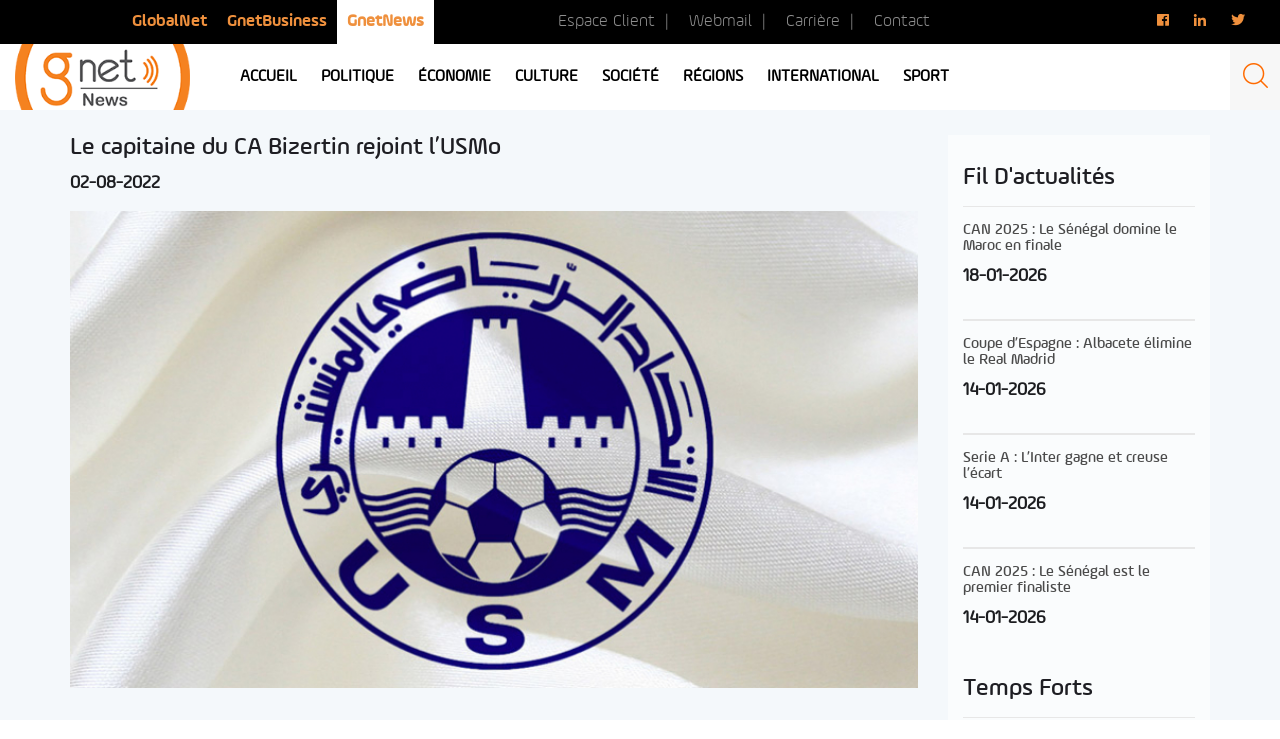

--- FILE ---
content_type: text/html; charset=utf-8
request_url: https://www.google.com/recaptcha/api2/aframe
body_size: 265
content:
<!DOCTYPE HTML><html><head><meta http-equiv="content-type" content="text/html; charset=UTF-8"></head><body><script nonce="aSG0aKdKzpI2EiL4Yew1ew">/** Anti-fraud and anti-abuse applications only. See google.com/recaptcha */ try{var clients={'sodar':'https://pagead2.googlesyndication.com/pagead/sodar?'};window.addEventListener("message",function(a){try{if(a.source===window.parent){var b=JSON.parse(a.data);var c=clients[b['id']];if(c){var d=document.createElement('img');d.src=c+b['params']+'&rc='+(localStorage.getItem("rc::a")?sessionStorage.getItem("rc::b"):"");window.document.body.appendChild(d);sessionStorage.setItem("rc::e",parseInt(sessionStorage.getItem("rc::e")||0)+1);localStorage.setItem("rc::h",'1768979782665');}}}catch(b){}});window.parent.postMessage("_grecaptcha_ready", "*");}catch(b){}</script></body></html>